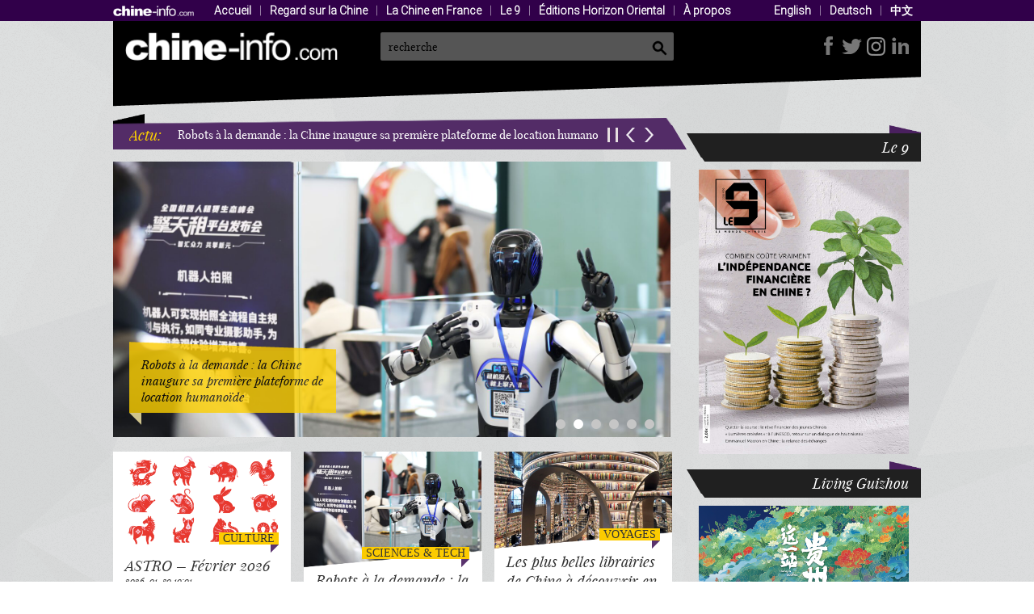

--- FILE ---
content_type: text/html
request_url: http://www.chine-info.com/
body_size: 3670
content:
<!DOCTYPE html>
<html lang="en">
<link>
<title>www.chine-info.com</title>
<meta http-equiv="Content-Type" content="text/html; charset=UTF-8" />
<meta name="viewport" content="width=device-width, initial-scale=1, minimum-scale=1, maximum-scale=1" />
<meta http-equiv="X-UA-Compatible" content="ie=edge" />
<meta name="keywords" content="法文" />
<meta name="description" content="法文" />
<link href="/french/web/css/global.css" rel="stylesheet" />
<!--滚动新闻-->
<link href="/french/web/css/ticker-style.css" rel="stylesheet" type="text/css" />
<!-- jquery -->
<script src="/french/web/js/jquery.min.js" type="text/javascript"></script>
<!--轮播-->
<script src="/french/web/js/jquery.flexslider-min.js" type="text/javascript"></script>

<!--滚动新闻js-->
<script src="/french/web/js/jquery.ticker.js" type="text/javascript"></script>
<script src="/french/web/js/common.js" type="text/javascript"></script>
<script src="/french/web/js/time.js" type="text/javascript"></script>
<script src="/french/web/js/advert_index.js" type="text/javascript"></script>

<!-- 页面其他动态控件 -->
<script src="/french/web/js/masonry.pkgd.min.js" type="text/javascript"></script>
<script src="/french/web/js/imagesloaded.js" type="text/javascript"></script>
<script src="/french/web/js/classie.js" type="text/javascript"></script>
<script src="/french/web/js/AnimOnScroll.js" type="text/javascript"></script>
<script src="/french/web/js/moment.min.js"></script>
<script src="/french/web/js/moment-timezone-with-data-1970-2030.min.js"></script>


<link href="/french/web/css/index.css" rel="stylesheet" type="text/css" />
<link href="/french/web/css/common.css" rel="stylesheet" />
<link href="/french/web/css/component.css" rel="stylesheet" />
<style>
    .swiper-container img {
        width: 100%;
    }
</style>

</head>

<body>

    <div class="top_fixed">
        <div id="headmenu"></div>

    </div>

    <div class="top_info">
        <div class="bk">
            <!-- logo -->
            <div class="t_logo">
                <a href="http://www.chine-info.com">home</a>
            </div>
            <!-- 搜索和分享 -->
            <div class="t_so_share">
                <!-- 栏目开关按钮 小于768显示 -->
                <div id="headwap">

                </div>

                <!-- 搜索 -->
                <div class="t_so">
                    <div class="sokuang">
                        <input id="search" type="text" class="so_input" value="recherche"
                            onfocus="if(this.value=='recherche')this.value=''"
                            onblur="if(this.value=='')this.value='recherche'">
                        <input id="searchsub" type="submit" class="sub_btn">
                    </div>
                </div>


                <!-- 分享 -->
                <!--            <div id="share"></div>-->
                <div class="t_share">
                    <a href="https://www.facebook.com/chineinfo/" class="fac">facebook</a>
                    <a href="https://twitter.com/Chineinfocom?lang=fr" class="twi">twitter</a>
                    <a href="https://www.instagram.com/chineinfophotos/" class="ins">Instagram</a>
                    <a href="https://www.linkedin.com/showcase/19023929/admin/" class="lin">LinkedIn</a>
                </div>
                <!-- 搜索开关按钮 小于768显示 -->
                <div class="so_btn">搜索开关</div>
            </div>
        </div>
    </div>

    <div class="main">
        <!--////左侧栏目框架html 开始////-->
        <div class="main_left">

            <div class="lan_nav gdnews">
                <!--滚动新闻-->
                <div id="gundongnews">

                </div>

            </div>

            <div id="lunbo">

            </div>


            <ul class="grid effect-1" id="grid">


            </ul>
            <!-- ////瀑布流html 结束//// -->

        </div>
        <!--////左侧栏目框架html 结束////-->
        <!-- ////右侧栏目框架html 开始////-->
        <div class="main_right">
            <!--水立方-->
            <div id="topgudin">
                <!-- <div id="div_adv_986274448082468864"></div>-->
                <div id="div_adv_1203741382389268480">

                </div>
            </div>
            <!-- 右侧栏目框架 Ad-->
            <!--Le9-->
            <div id="chanalnews9"></div>
            <div id="LivingGuizhou">
                <div class="c_lan right_ad adaptive_left">
                    <h2 class="c_lan_title"><a href="/LivingGuizhou/">Living Guizhou</a></h2>
                    <div class="c_lan_con topcon">
                        <a href="/LivingGuizhou/">
                            <img src="//www.oushinet.com/resource/fwzt/images/banner.png" alt="">
                        </a>
                    </div>
                </div>
            </div>
            <!--        Horizon Oriental-->
            <div id="chanalnewsHO"></div>

            <!--中国 Courriers de Chine-->
            <div id="chanalnewssd"></div>

            <!--Cette-->
            <!-- <div id="chanalnewsCette"></div> -->
            <!--        Playlist-->
            <div id="chanalnewsPlaylist"></div>

            <!--Top5-->
            <div id="chanalnews5"></div>
            <!-- 排行-->
            <div id="chanalnews"></div>
            <div id="chanalnewsASTRO"></div>

        </div><!-- 右侧 end -->
        <!-- ////右侧栏目框架html 结束////-->
    </div>

    <div id="foot">

    </div>

    <script>
        // 顶部搜索开关
        $(function () {
            $(".so_btn").click(function () {
                $(".t_so").toggle();
            })
        })
    </script>
    <!--加载区块-->
    <script>
        $(function () {
            // $('#js-news').ticker();
            // $('#foot').load('./web/template/foot.html');
            $('#foot').load(baseurl + '/french/web/foot.html');

            // $('#share').load('./web/template/share.html');
            // $('#share').load(baseurl + '/french/web/share.html');

            // $('#gudingnews').load('./web/template/rightGudingnew.html');
            // $('#topguding').load(baseurl +'/french/web/rightConcoursnew.html');
            // $('#gudingnews').load(baseurl + '/french/web/rightGudingnew.html');

            // $('#email').load(baseurl + '/french/web/email.html');

            // $('#headmenu').load('./web/template/head.html');
            $('#headmenu').load(baseurl + '/web/block/777941659668320256.html');
            $('#headwap').load(baseurl + '/web/block/778313942551367680.html');
            // $('#headwap').load('./web/template/headwap.html');

            // 滚动新闻
            // $('#gundongnews').load('./web/template/index/gundongnews.html');
            $('#gundongnews').load(baseurl + '/web/block/778183819776888832.html');

            // $('#chanalnews').load('./web/template/index/rightchanalnews.html');
            //$('#chanalnews').load(baseurl + '/web/block/778203857393160192.html');
            $('#chanalnews').load(baseurl + '/web/block/808345141160054784.html');
            // $('#chanalnewssd').load('./web/template/index/rightchanalnews.html');
            $('#chanalnewssd').load(baseurl + '/web/block/778204930606501888.html');

            // $('#chanalnews9').load('./web/template/index/chanalnews9.html');
            $('#chanalnews9').load(baseurl + '/web/block/778560826046025728.html');

            // $('#chanalnews5').load('./web/template/index/chanalnews5.html');
            $('#chanalnews5').load(baseurl + '/web/block/778561129000603648.html');

            //2022-8-18 修改首页 重排右侧的栏目
            $('#chanalnewsHO').load(baseurl + '/web/block/1009785925003251712.html');
            $('#chanalnewsPlaylist').load(baseurl + '/web/block/1009819798172995584.html');
            $('#chanalnewsCette').load(baseurl + '/web/block/1009787470029656064.html');
            $('#chanalnewsASTRO').load(baseurl + '/web/block/1014474182030921728.html');

            // $('#lunbo').load('./web/template/index/lunbo.html');
            $('#lunbo').load(baseurl + '/web/block/778192659591335936.html');

        }
        )

    </script>

    <!-- 瀑布流 -->
    <script>

        //每页展示多少条数据
        var channelPageSize = 9;

        var pageIndex = 1; // 页索引

        // var channelId = '';

        var flag = true;
        var totalPage = 1;

        //js入口
        //js入口
        $(document).ready(function () {

            // var channelId = '780818948596965376';
            var channelId = '';
            var channelIds = "780819509820006400,780824790188695552";
            var basecmscotd = "//cms.offshoremedia.net/front/list/getLatestContents";


            BindData();
            $(window).scroll(function () {
                // 当滚动到最底部以上100像素时， 加载新内容
                if ($(document).height() - $(window).scrollTop() - $(window).height() < 50) {
                    console.log(flag)
                    if (flag) {
                        flag = false;
                        if (pageIndex < totalPage) {
                            pageIndex++;
                            $.getJSON(basecmscotd + "?pageNum=" + pageIndex + '&pageSize=' + channelPageSize + '&siteId=' + siteId + '&channelId=' + channelIds, function (data) {
                                list = data.info.list;
                                var html = "";
                                for (var i in list) {
                                    var zdate = timestampToTime(list[i].contentPublishTime)
                                    html += "<li class=\"grid_a\">";
                                    html += "<div class=\"imgholder main_img\">";
                                    if (list[i].contentTitleImg != "" && list[i].contentTitleImg != null) {
                                        html += "<img src=\"" + list[i].contentTitleImg + "\" />";
                                        html += "<a href=\"" + list[i].contentStaticPage + "\"><div class=\"show\"><span class=\"imgArea\">Detail...</span></div></a>";
                                    } else {
                                        html += "<img src=\"/french/web/images/default.png\" >";
                                        html += "<a href=\"" + list[i].contentStaticPage + "\"><div class=\"show\"><span class=\"imgArea\">Detail...</span></div></a>";
                                    }
                                    html += "</div>";
                                    html += "<div class=\"img_content1\"><span><a href=\"" + list[i].contentChannelIndexPath + "\">" + list[i].contentChannelName + "</a></span></div>";
                                    html += "<div class=\"img_content\">";
                                    html += "<strong><a href=\"" + list[i].contentStaticPage + "\">" + list[i].contentTitle + "</a></strong>";
                                    html += "<span>" + zdate + "<a href=\"" + list[i].contentStaticPage + "\" class=\"pl\">" + list[i].commonNum + "</a></span>";
                                    html += "<p>" + list[i].contentAbstract + "</p>";
                                    html += "<div class=\"pblbtn_w text_btn\"><a href=\"" + list[i].contentStaticPage + "\">DETAIL</a></div>";
                                    html += "<div class=\"hcl\"></div>";
                                    html += "</div>";
                                    html += "</li>";
                                }
                                datas = $(html);
                                $("#grid").append(datas);
                                $("#grid").imagesLoaded(function () {
                                    //$("#grid").append($dats).masonry('appended',$dats,true);
                                    flag = true;
                                    $(".main_img").hover(function () {
                                        var imga_h = $(this).children("img").height();
                                        $(this).children("a").children(".show").css("height", imga_h);
                                    })
                                    $("#grid").masonry("appended", datas, true);
                                });
                            });
                            if (pageIndex == totalPage) {
                                //$(".loading1").html("");
                            }
                        }
                    }
                }
            });

            function BindData() {
                $.getJSON(basecmscotd + "?pageNum=" + pageIndex + '&pageSize=' + channelPageSize + '&siteId=' + siteId + '&channelId=' + channelIds, function (data) {
                    // alert(data)
                    console.log(data)
                    list = data.info.list;
                    html = "";
                    for (var i in list) {
                        var zdate = timestampToTime(list[i].contentPublishTime)
                        html += "<li class=\"grid_a\">";
                        html += "<div class=\"imgholder main_img\">";
                        if (list[i].contentTitleImg != "" && list[i].contentTitleImg != null) {
                            html += "<img src=\"" + list[i].contentTitleImg + "\" />";
                            html += "<a href=\"" + list[i].contentStaticPage + "\"><div class=\"show\"><span class=\"imgArea\">Detail...</span></div></a>";
                        } else {
                            html += "<img src=\"/french/web/images/default.png\" >";
                            html += "<a href=\"" + list[i].contentStaticPage + "\"><div class=\"show\"><span class=\"imgArea\">Detail...</span></div></a>";
                        }
                        html += "</div>";
                        html += "<div class=\"img_content1\"><span><a href=\"" + list[i].contentChannelIndexPath + "\">" + list[i].contentChannelName + "</a></span></div>";
                        html += "<div class=\"img_content\">";
                        html += "<strong><a href=\"" + list[i].contentStaticPage + "\">" + list[i].contentTitle + "</a></strong>";
                        html += "<span>" + zdate + "<a href=\"" + list[i].contentStaticPage + "\" class=\"pl\">" + list[i].commonNum + "</a></span>";
                        html += "<p>" + list[i].contentAbstract + "</p>";
                        html += "<div class=\"pblbtn_w text_btn\"><a href=\"" + list[i].contentStaticPage + "\">DETAIL</a></div>";
                        html += "<div class=\"hcl\"></div>";
                        html += "</div>";
                        html += "</li>";
                    }
                    if (flag) {
                        flag = false;
                        datas = $(html);
                        $("#grid").append(datas);
                        $("#grid").imagesLoaded(function () {
                            flag = true;
                            $(".main_img").hover(function () {
                                var imga_h = $(this).children("img").height();
                                $(this).children("a").children(".show").css("height", imga_h);
                            })
                            $("#grid").masonry({
                                singleMode: true,
                                animate: true,
                                itemSelector: '.grid_a'
                            });
                        });
                    }
                    totalPage = data.info.pages;
                    if (totalPage == 1) {
                        //$(".loading1").html("");
                    }
                });
            }
        });

    </script>

</body>

</html>

--- FILE ---
content_type: text/html
request_url: http://www.oushinet.com/french/web/foot.html
body_size: 956
content:
<div class="footer">
    <div class="bk">
        <div class="footer_link">
            <a href="/french/web/contact.html">Nous contacter</a>
            <span>|</span>
            <a href="/french/web/mentions.html">Mentions légales</a>
            <!-- <span>|</span>
            <a href="/french/web/partenaires.html">Partenaires</a> -->
        </div>
        <div class="footer_copyright">
            <span>Copyright © 2008 Nouvelles d'Europe. All Rights Reserved.</span><br/>
            <span>
				<a style="color: #707070" href="https://beian.miit.gov.cn/">京ICP备09082304号-12</a>
				<img src="/french/web/images/police.png"
                     style="height:19px;margin: -1px 0px 0px 0px;vertical-align:top;">
                <a style="color: #707070" href="http://www.beian.gov.cn/portal/registerSystemInfo?recordcode=11010202007731">京公网安备 11010202007731号</a>
			 </span>
        </div>
    </div>
</div>


--- FILE ---
content_type: text/html
request_url: http://www.oushinet.com/web/block/777941659668320256.html
body_size: 647
content:
<div class="top_menu">
    <div class="t_logo"><a href="http://www.chine-info.com">home</a></div>
    <div class="menu">
        <a href="http://www.chine-info.com" target="_self">
            Accueil
        </a>
        <span>|</span>
        
            
                
                    <a href="http://www.chine-info.com/RegardsurlaChine/index.html" target="_blank">Regard sur la Chine</a>
                    <span>|</span>
                
                    <a href="http://www.chine-info.com/LaChineenFrance/index.html" target="_blank">La Chine en France</a>
                    <span>|</span>
                
                    <a href="http://www.chine-info.com/Le9/index.html" target="_blank">Le 9</a>
                    <span>|</span>
                
                    <a href="http://www.chine-info.com/ÉditionsHO/index.html" target="_blank">Éditions Horizon Oriental</a>
                    <span>|</span>
                
            
        
        <a href="/french/web/about.html" target="_self">
            À propos
        </a>
        <!--        <a href="#">Accueil</a><span>|</span>-->
        <!--        <a href="#">Accueil</a><span>|</span>-->
        <!--        <a href="#">Accueil</a><span>|</span>-->
        <!--        <a href="#">Accueil</a><span>|</span>-->
        <!--        <a href="#">Accueil</a>-->
    </div>
    <div class="language">
        <a href="https://www.chinaminutes.com/" target="_blank">English</a><span>|</span>
        <!--        跳转到德文网-->
        <a href="http://de.china-info24.com" target="_blank">Deutsch</a><span>|</span>
        <a href="http://www.oushinet.com" target="_blank">中文</a>
    </div>
</div>

<!-- Global site tag (gtag.js) - Google Analytics -->
<script async src="https://www.googletagmanager.com/gtag/js?id=G-HEX1XN95QE"></script>
<script>
    window.dataLayer = window.dataLayer || [];
    function gtag(){dataLayer.push(arguments);}
    gtag('js', new Date());

    gtag('config', 'G-HEX1XN95QE');
</script>


--- FILE ---
content_type: text/html
request_url: http://www.oushinet.com/web/block/778313942551367680.html
body_size: 789
content:
<div class="menu_btn"></div>
<!-- 手机版 栏目列表 小于768点击按钮显示 -->
<div class="language_menu">
    <!-- 手机版 语言选择 -->
    <div class="language">
        <a href="https://www.chinaminutes.com/" target="_blank">English</a>
        <!--德文网-->
        <a href="http://de.china-info24.com" target="_blank">Deutsch</a>
        <a href="http://www.oushinet.com " target="_blank">中文</a>
    </div>
    <!-- 手机版 栏目菜单 -->
    <div class="menu">
        <a href="http://www.chine-info.com" target="_self">
            Accueil
        </a>
        
            
                
                    <a href="http://www.chine-info.com/RegardsurlaChine/index.html">Regard sur la Chine</a>
                
                    <a href="http://www.chine-info.com/LaChineenFrance/index.html">La Chine en France</a>
                
                    <a href="http://www.chine-info.com/CourriersdeChine/index.html">Courriers de Chine</a>
                
                    <a href="http://www.chine-info.com/Le9/index.html">Le 9</a>
                
                    <a href="http://www.chine-info.com/ÉditionsHO/index.html">Éditions Horizon Oriental</a>
                
            
        
        <a href="/french/web/about.html" target="_blank">
            À propos
        </a>
        <!--        <a href="#">Accueil</a>-->
        <!--        <a href="#">Accueil</a>-->
        <!--        <a href="#">Accueil</a>-->
        <!--        <a href="#">Accueil</a>-->
        <!--        <a href="#">Accueil</a>-->
    </div>
</div>
<script>
    // 顶部栏目开关
    $(function () {
        $(".menu_btn").click(function () {
            $(".language_menu").toggle();
        })
    })
</script>
<!-- Global site tag (gtag.js) - Google Analytics -->
<script async src="https://www.googletagmanager.com/gtag/js?id=G-HEX1XN95QE"></script>
<script>
    window.dataLayer = window.dataLayer || [];
    function gtag(){dataLayer.push(arguments);}
    gtag('js', new Date());

    gtag('config', 'G-HEX1XN95QE');
</script>


--- FILE ---
content_type: text/html
request_url: http://www.oushinet.com/web/block/778183819776888832.html
body_size: 729
content:
<div class="js_news_w">
    <ul id="js-news" class="js-hidden">
        <li>
            <a href="http://www.chine-info.com/static/content/french/RegardsurlaChine/Culture/2026-01-30/1466855911754326016.html"   target="_blank">ASTRO – Février 2026</a>
        </li>
        <li>
            <a href="http://www.chine-info.com/static/content/french/RegardsurlaChine/Sciences&amp;tech/2026-01-30/1466855426058117120.html"   target="_blank">Robots à la demande : la Chine inaugure sa première plateforme de location humanoïde</a>
        </li>
        <li>
            <a href="http://www.chine-info.com/static/content/french/RegardsurlaChine/Voyages/2026-01-30/1466854710086230016.html"   target="_blank">Les plus belles librairies de Chine à découvrir en 2026</a>
        </li>
<!--        <li><a href="#" target="_blank">La personne la plus riche de Chine n’est plus Jack Ma </a></li>-->
<!--        <li><a href="#" target="_blank">La chaîne du froid accusée de propager la Covid-19 </a></li>-->
<!--        <li><a href="#" target="_blank">L’Intelligence Artificielle en aide pour différencier la Covid-19 de-->
<!--            la grippe saisonnière </a></li>-->
<!--        <li><a href="#" target="_blank">La Chinese Tech : l’ambition du streaming de Tencent, la ligne dure-->
<!--            d’Italie contre Huawei et la plus grosse IPO d’Ant Group</a></li>-->
<!--        <li><a href="#" target="_blank">L’avenir du parti et de la Chine se jouent au 5e Plénum </a></li>-->
<!--        <li><a href="#" target="_blank">ASTRO - Novembre 2020</a></li>-->
    </ul>
</div>
<script>
    $(function () {
        $('#js-news').ticker();
    });
</script>


--- FILE ---
content_type: text/html
request_url: http://www.oushinet.com/web/block/808345141160054784.html
body_size: 916
content:
<div class="c_lan right_newslist adaptive_right">
    <!-- 排行榜 无跳转  2021-1-8需求变更为栏目页块-->
    <h2 class="c_lan_title"><a>Les plus lus</a></h2>
    <!-- 栏目内容 -->
    <div class="c_lan_con">
        <ul>
            <!-- 一个新闻 开始-->
            <li>
                <div class="news-imgs">
                    <span><a class="slh_1" href="http://www.chine-info.com/RegardsurlaChine/Culture/index.html" target="_blank">Culture</a></span>
                    <img src="http://www.chine-info.com/image/2026-01-30/1466855901524423096.png" alt="">
                </div>
                <div class="news-title">
                    <a class="slh_3" href="http://www.chine-info.com/static/content/french/RegardsurlaChine/Culture/2026-01-30/1466855911754326016.html" target="_blank">ASTRO – Février 2026</a>
                </div>
            </li>
            <li>
                <div class="news-imgs">
                    <span><a class="slh_1" href="http://www.chine-info.com/RegardsurlaChine/Sciences&amp;tech/index.html" target="_blank">Sciences &amp; tech</a></span>
                    <img src="http://www.chine-info.com/image/2026-01-30/1466855285595080319.jpg" alt="">
                </div>
                <div class="news-title">
                    <a class="slh_3" href="http://www.chine-info.com/static/content/french/RegardsurlaChine/Sciences&amp;tech/2026-01-30/1466855426058117120.html" target="_blank">Robots à la demande : la Chine inaugure sa première plateforme de location humanoïde</a>
                </div>
            </li>
            <li>
                <div class="news-imgs">
                    <span><a class="slh_1" href="http://www.chine-info.com/RegardsurlaChine/Voyages/index.html" target="_blank">Voyages</a></span>
                    <img src="http://www.chine-info.com/image/2026-01-30/1466853425911982123.jpg" alt="">
                </div>
                <div class="news-title">
                    <a class="slh_3" href="http://www.chine-info.com/static/content/french/RegardsurlaChine/Voyages/2026-01-30/1466854710086230016.html" target="_blank">Les plus belles librairies de Chine à découvrir en 2026</a>
                </div>
            </li>
            <li>
                <div class="news-imgs">
                    <span><a class="slh_1" href="http://www.chine-info.com/RegardsurlaChine/Sciences&amp;tech/index.html" target="_blank">Sciences &amp; tech</a></span>
                    <img src="http://www.chine-info.com/image/2026-01-29/1466539172113970231.png" alt="">
                </div>
                <div class="news-title">
                    <a class="slh_3" href="http://www.chine-info.com/static/content/french/RegardsurlaChine/Sciences&amp;tech/2026-01-29/1466539191202242560.html" target="_blank">Qwen3-Max-Thinking, le nouveau modèle d’IA d&#39;Alibaba qui défie GPT-5.2</a>
                </div>
            </li>
            <li>
                <div class="news-imgs">
                    <span><a class="slh_1" href="http://www.chine-info.com/RegardsurlaChine/Société/index.html" target="_blank">Société</a></span>
                    <img src="http://www.chine-info.com/image/2026-01-29/1466474894245790182.jpg" alt="">
                </div>
                <div class="news-title">
                    <a class="slh_3" href="http://www.chine-info.com/static/content/french/RegardsurlaChine/Société/2026-01-29/1466474900650483712.html" target="_blank">Les chiffres de la criminalité poursuivent leur baisse en Chine</a>
                </div>
            </li>

        </ul>
    </div>
</div>


--- FILE ---
content_type: text/html
request_url: http://www.oushinet.com/web/block/778204930606501888.html
body_size: 903
content:
<div class="c_lan right_newslist adaptive_right">
    <!-- 栏目名称 -->
<!--    <h2 class="c_lan_title"><a href="http://epms.oushinet.com/web/Courriers de Chine/index.html" >Courriers de Chine</a></h2>-->
    <h2 class="c_lan_title"><a href="http://www.chine-info.com/Courriers de Chine/index.html" >Courriers de Chine</a></h2>
<!--    <h2 class="c_lan_title"><a th:href="${channelIndexPath}"  th:text="${channelName}"></a></h2>-->
    <!-- 栏目内容 -->
    <div class="c_lan_con">
        <ul>
            <!-- 一个新闻 开始-->
            <li>
                <div class="news-imgs">
                    <span><a class="slh_1" href="http://www.chine-info.com/CourriersdeChine/Actualité/index.html" target="_blank">Actualité</a></span>
                    <img src="https://www.oushinet.com/image/2026-01-30/thumb/1466770801234677760.jpg" alt="">
                </div>
                <div class="news-title">
                    <a class="slh_3" href="http://www.chine-info.com/static/content/french/CourriersdeChine/Actualité/2026-01-30/1466770800660062434.html" target="_blank">ONU : la Chine met en garde contre tout aventurisme militaire contre l&#39;Iran</a>
                </div>
            </li>
            <li>
                <div class="news-imgs">
                    <span><a class="slh_1" href="http://www.chine-info.com/CourriersdeChine/Actualité/index.html" target="_blank">Actualité</a></span>
                    <img src="https://www.oushinet.com/image/2026-01-30/thumb/1466770704925069312.jpg" alt="">
                </div>
                <div class="news-title">
                    <a class="slh_3" href="http://www.chine-info.com/static/content/french/CourriersdeChine/Actualité/2026-01-30/1466770704384012568.html" target="_blank">L&#39;envoyé chinois appelle à un cessez-le-feu durable à Gaza</a>
                </div>
            </li>
            <li>
                <div class="news-imgs">
                    <span><a class="slh_1" href="http://www.chine-info.com/CourriersdeChine/Actualité/index.html" target="_blank">Actualité</a></span>
                    <img src="https://www.oushinet.com/image/2026-01-30/thumb/1466770554374721536.jpg" alt="">
                </div>
                <div class="news-title">
                    <a class="slh_3" href="http://www.chine-info.com/static/content/french/CourriersdeChine/Actualité/2026-01-30/1466770553758164133.html" target="_blank">Premier ministre chinois : la Chine et le Royaume-Uni doivent mieux tirer parti de leurs avantages complémentaires</a>
                </div>
            </li>
            <li>
                <div class="news-imgs">
                    <span><a class="slh_1" href="http://www.chine-info.com/CourriersdeChine/Actualité/index.html" target="_blank">Actualité</a></span>
                    <img src="https://www.oushinet.com/image/2026-01-30/thumb/1466770381334515713.jpg" alt="">
                </div>
                <div class="news-title">
                    <a class="slh_3" href="http://www.chine-info.com/static/content/french/CourriersdeChine/Actualité/2026-01-30/1466770380730540110.html" target="_blank">La Chine met en garde contre la résurgence du militarisme japonais</a>
                </div>
            </li>
            <li>
                <div class="news-imgs">
                    <span><a class="slh_1" href="http://www.chine-info.com/CourriersdeChine/Actualité/index.html" target="_blank">Actualité</a></span>
                    <img src="https://www.oushinet.com/image/2026-01-30/thumb/1466770263201943552.jpg" alt="">
                </div>
                <div class="news-title">
                    <a class="slh_3" href="http://www.chine-info.com/static/content/french/CourriersdeChine/Actualité/2026-01-30/1466770262572806022.html" target="_blank">La Chine exhorte les Etats-Unis à adopter une perception objective et rationnelle à son égard</a>
                </div>
            </li>

        </ul>
    </div>
</div>


--- FILE ---
content_type: text/html
request_url: http://www.oushinet.com/web/block/778560826046025728.html
body_size: 474
content:
<div class="c_lan right_ad adaptive_left">
    <!-- 栏目名称 -->
    <h2 class="c_lan_title"><a href="http://www.chine-info.com/Le9/index.html">Le 9</a></h2>
    <!-- 栏目内容 -->
    <div class="c_lan_con">
        <a href="https://paper.chine-info.com/?jid=768109865208905728&amp;iid=1460217229098385408&amp;ino=2026-01-09">
            <img src="http://www.chine-info.com/image/2026-01-12/1460218718848057346.jpg" alt="">
        </a>
    </div>
</div>


--- FILE ---
content_type: text/html
request_url: http://www.oushinet.com/web/block/778561129000603648.html
body_size: 702
content:
<div class="c_lan right_ad adaptive_left">
    <!-- 栏目名称 -->
<!--    <h2 class="c_lan_title"><a href="http://zhuanti.oushinet.com/box-office/"  th:text="${channelName}"></a></h2>-->
    <h2 class="c_lan_title topxin"><a>Box-office Chine</a></h2>
    <!-- 栏目内容 -->
    <div class="c_lan_con topcon">
        <a href="http://www.chine-info.com/static/content/french/Top5/2026-01-07/1458572185043755009.html">
            <img src="http://www.chine-info.com/image/2026-01-06/1458233348828458959.jpg" alt="">
        </a>
    </div>
</div>
<script>
    $(function () {
        var url = $('.topcon a').attr('href')
        $('.topxin a').attr('href', url)
    })
</script>


--- FILE ---
content_type: text/html
request_url: http://www.oushinet.com/web/block/1009785925003251712.html
body_size: 453
content:
<div class="c_lan right_ad adaptive_left">
    <!-- 栏目名称 -->
    <h2 class="c_lan_title"><a href="http://www.chine-info.com/ÉditionsHO/index.html">Éditions Horizon Oriental</a></h2>
    <!-- 栏目内容 -->
    <div class="c_lan_con" >
        <a href="http://www.chine-info.com/ÉditionsHO/index.html">
            <img src="https://www.oushinet.com/image/2025-03-28/1355315802165510215.jpg" alt="">
        </a>
    </div>
</div>


--- FILE ---
content_type: text/html
request_url: http://www.oushinet.com/web/block/1009819798172995584.html
body_size: 709
content:
<div class="c_lan right_newslist adaptive_right">
    <!-- 栏目名称 -->
<!--    <h2 class="c_lan_title"><a href="http://epms.oushinet.com/web/Courriers de Chine/index.html" >Courriers de Chine</a></h2>-->
    <h2 class="c_lan_title"><a href="http://www.chine-info.com/LaChineenFrance/Musique/index.html">Playlist</a></h2>
<!--    <h2 class="c_lan_title"><a th:href="${channelIndexPath}"  th:text="${channelName}"></a></h2>-->
    <!-- 栏目内容 -->
    <div class="c_lan_con">
        <ul>
            <!-- 一个新闻 开始-->
            <li>
                <div class="news-imgs">
                    <span><a class="slh_1" href="http://www.chine-info.com/LaChineenFrance/Musique/index.html" target="_blank">Musique</a></span>
                    <img src="http://www.chine-info.com/image/2026-01-13/1460758412408947677.jpg" alt="">
                </div>
                <div class="news-title">
                    <a class="slh_3" href="http://www.chine-info.com/static/content/french/LaChineenFrance/Musique/2026-01-13/1460758420281647104.html" target="_blank">Playlist Janvier 2026</a>
                </div>
            </li>
            <li>
                <div class="news-imgs">
                    <span><a class="slh_1" href="http://www.chine-info.com/LaChineenFrance/Musique/index.html" target="_blank">Musique</a></span>
                    <img src="http://www.chine-info.com/image/2025-12-11/1448823695963089497.jpg" alt="">
                </div>
                <div class="news-title">
                    <a class="slh_3" href="http://www.chine-info.com/static/content/french/LaChineenFrance/Musique/2025-12-12/1448823703965818880.html" target="_blank">Playlist Décembre 2025 *Spécial David Tao*</a>
                </div>
            </li>
            <li>
                <div class="news-imgs">
                    <span><a class="slh_1" href="http://www.chine-info.com/LaChineenFrance/Musique/index.html" target="_blank">Musique</a></span>
                    <img src="http://www.chine-info.com/image/2025-12-04/1446274834195309858.jpg" alt="">
                </div>
                <div class="news-title">
                    <a class="slh_3" href="http://www.chine-info.com/static/content/french/LaChineenFrance/Musique/2025-12-05/1446274839287193600.html" target="_blank">David Tao en concert à Paris : le maître du R&amp;B chinois débarque au Zénith en 2026</a>
                </div>
            </li>

        </ul>
    </div>
</div>


--- FILE ---
content_type: text/html
request_url: http://www.oushinet.com/web/block/1014474182030921728.html
body_size: 453
content:
<div class="c_lan right_ad adaptive_left">
    <!-- 栏目名称 -->
    <h2 class="c_lan_title topxin"><a>ASTRO</a></h2>
    <!-- 栏目内容 -->
    <div class="c_lan_con topcon">
        <a href="https://www.chine-info.com/static/content/french/RegardsurlaChine/Culture/2026-01-30/1466855911754326016.html">
            <img src="https://www.oushinet.com/image/2025-01-10/1327401917232218804.png" alt=""/>
        </a>
    </div>
</div>



--- FILE ---
content_type: text/html
request_url: http://www.oushinet.com/web/block/778192659591335936.html
body_size: 1120
content:
<div class="block_home_slider" id="show">
    <div id="home_slider" class="flexslider">
        <ul class="slides">
            <!-- 一张图开始 ces-->
            <li>
                <div class="slide">
                    <a href="http://www.chine-info.com/static/content/french/RegardsurlaChine/Culture/2026-01-30/1466855911754326016.html"  target="_blank">
                        <img src="http://www.chine-info.com/image/2026-01-30/1466855901524423096.png" />
                    </a>
                    <div class="caption">
                        <p class="title">ASTRO – Février 2026</p>
                    </div>
                </div>
            </li>
            <li>
                <div class="slide">
                    <a href="http://www.chine-info.com/static/content/french/RegardsurlaChine/Sciences&amp;tech/2026-01-30/1466855426058117120.html"  target="_blank">
                        <img src="http://www.chine-info.com/image/2026-01-30/1466855285595080319.jpg" />
                    </a>
                    <div class="caption">
                        <p class="title">Robots à la demande : la Chine inaugure sa première plateforme de location humanoïde</p>
                    </div>
                </div>
            </li>
            <li>
                <div class="slide">
                    <a href="http://www.chine-info.com/static/content/french/RegardsurlaChine/Voyages/2026-01-30/1466854710086230016.html"  target="_blank">
                        <img src="http://www.chine-info.com/image/2026-01-30/1466853425911982123.jpg" />
                    </a>
                    <div class="caption">
                        <p class="title">Les plus belles librairies de Chine à découvrir en 2026</p>
                    </div>
                </div>
            </li>
            <li>
                <div class="slide">
                    <a href="http://www.chine-info.com/static/content/french/CourriersdeChine/Actualité/2026-01-30/1466767609096710605.html"  target="_blank">
                        <img src="https://www.oushinet.com/image/2026-01-30/thumb/1466767609671323648.jpeg" />
                    </a>
                    <div class="caption">
                        <p class="title">La Chine et le Royaume-Uni s&#39;accordent pour développer un partenariat stratégique global, stable et de long terme lors de la rencontre entre Xi Jinping et Keir Starmer</p>
                    </div>
                </div>
            </li>
            <li>
                <div class="slide">
                    <a href="http://www.chine-info.com/static/content/french/CourriersdeChine/Actualité/2026-01-30/1466770122604683655.html"  target="_blank">
                        <img src="https://www.oushinet.com/image/2026-01-30/thumb/1466770124802494464.jpg" />
                    </a>
                    <div class="caption">
                        <p class="title">Panorama : culture de légumes dans le district de Shenxian au Shandong</p>
                    </div>
                </div>
            </li>
            <li>
                <div class="slide">
                    <a href="http://www.chine-info.com/static/content/french/RegardsurlaChine/Histoire/2026-01-29/1466475717512159232.html"  target="_blank">
                        <img src="http://www.chine-info.com/image/2026-01-29/1466475569994297211.jpg" />
                    </a>
                    <div class="caption">
                        <p class="title">Deux épaves Ming racontent l’histoire oubliée du commerce maritime chinois</p>
                    </div>
                </div>
            </li>

        </ul>
    </div>
</div>
<script>
    // 轮播
    $(function () {
        $('#home_slider').flexslider({
            animation: 'fade',
            controlNav: true,
            directionNav: true,
            animationLoop: true,
            slideshow: true,
            useCSS: false
        });
        /*按钮*/
        var fcnw = $(".flex-control-paging li").length;
        var navwidth = 22 * fcnw + 5;
        $(".flex-control-paging").css("width", navwidth);
    });
</script>


--- FILE ---
content_type: text/css
request_url: http://www.chine-info.com/french/web/css/global.css
body_size: 1330
content:
@charset "utf-8";
/* CSS Document */
*{margin:0;padding:0; word-wrap:break-word;}
body, th, td, input, select, textarea,button {font-family:playfair_displayregular,playfair_displayitalic,Arial,Verdana,Helvetica,"黑体",sans-serif;color:#333}
body{background:url("../images/background_2X.png"); }
h1, h2, h3, h4, h5, h6 {font-size: 1em; font-weight:normal; font-family:"playfair_displayitalic";}
h1 a:hover, h2 a:hover, h3 a:hover, h4 a:hover{ text-decoration:none}
ul li { list-style: none;}
img{ border:none}
a{ text-decoration:none;color:#333} a:hover{ text-decoration:none}
html {filter:expression(document.execCommand("BackgroundImageCache", false, true));margin:0;padding:0;}




.r_opt{float:right;text-align:right;font-size:12px; font-weight:normal !important}
.time, a.time{font-size:12px;color:#bbb; font-family:Verdana, Geneva, sans-serif }
.bold{ font-weight:bold}

.p-10{padding:10px}.pt-5{ padding-top:5px}
.pl-10{padding-left:10px}.pl-15{padding-left:15px}.pl-45{padding-left:45px}
.pr-10{padding-right:10px}
.pb-4{padding-bottom:4px}
.mb-3{margin-bottom:3px}.
.mb-6{margin-bottom:6px}.mb-10{margin-bottom:10px}.mb-20{margin-bottom:20px}
.mt-3{margin-top:3px}.mt-6{margin-top:6px}.mt-10{margin-top:10px}
.f12, .f12 a{font-size:12px;}
.f13, .f13 a{font-size:13px;}
.f14, .f14 a{font-size:14px; line-height:1.3em}
.f16, .f16 a{font-size:16px;}
.f18, .f18 a{font-size:18px;}
.f20, .f20 a{font-size:20px;}
.f24, .f24 a{font-size:24px; /*font-family:Georgia, "Times New Roman", Times, serif*/}
.gray1{color:#333}/*小标题灰*/
.gray2{color:#666}/*时间灰*/
.gray3{color:#999}/*时间/概要灰*/
.gray4{color:#f6f6f6}/*背景色灰*/
.gray5{color:#eaeaea}/*1px线 灰*/
.blue, .blue a{color:#6988c0 !important}
.lightblue, .lightblue a{color:#5bafe8 !important}
.red, .red a{color:#d4160a}
.green, .green a{color:#118f41}.green a:hover, a.green:hover{color:#d4160a}

.line{height:5px;clear:both; border-bottom:1px solid #eaeaea; margin-bottom:6px}
.line2{height:5px;clear:both; border-bottom:1px dotted #eaeaea; margin-bottom:6px}

.fav{ background:url(../img/fav.png) no-repeat 0px 0px;  padding-left:15px;cursor:pointer;color:#0c57b9}




@font-face {
    font-family: 'playfair_displayregular';
    src: url('../fontface/font/playfairdisplay-regular-webfont.eot');
    src: url('../fontface/font/playfairdisplay-regular-webfont.eot?#iefix') format('embedded-opentype'),
         url('../fontface/font/playfairdisplay-regular-webfont.woff2') format('woff2'),
         url('../fontface/font/playfairdisplay-regular-webfont.woff') format('woff'),
         url('../fontface/font/playfairdisplay-regular-webfont.ttf') format('truetype'),
         url('../fontface/font/playfairdisplay-regular-webfont.svg#playfair_displayregular') format('svg');
    font-weight: normal;
    font-style: normal;

}

@font-face {
    font-family: 'playfair_displayitalic';
    src: url('../fontface/font/playfairdisplay-italic-webfont.eot');
    src: url('../fontface/font/playfairdisplay-italic-webfont.eot?#iefix') format('embedded-opentype'),
         url('../fontface/font/playfairdisplay-italic-webfont.woff2') format('woff2'),
         url('../fontface/font/playfairdisplay-italic-webfont.woff') format('woff'),
         url('../fontface/font/playfairdisplay-italic-webfont.ttf') format('truetype'),
         url('../fontface/font/playfairdisplay-italic-webfont.svg#playfair_displayitalic') format('svg');
    font-weight: normal;
    font-style: normal;

}

@font-face {
    font-family: 'roboto_light';
    src: url('../fontface/font/roboto_light.ttf') format('truetype');
    font-weight: normal;
    font-style: normal;

}

.clear{ clear:both}.clear:after { content: "."; display: block; height: 0; clear: both;visibility: hidden;}


--- FILE ---
content_type: text/css
request_url: http://www.chine-info.com/french/web/css/ticker-style.css
body_size: 903
content:
/* Ticker Styling */
.js_news_w{position:absolute; width:100%; left:0;top: 0;}
.ticker-wrapper.has-js {
	
	padding: 0px 20px;
	/* width: 660px; */
	width:auto;
	height: 32px;
	display: block;
	
	font-size: 0.75em;
}
.ticker {
	width: 580px;
	height: 23px;
	display: block;
	position: relative;
	overflow: hidden;
	
}
.ticker-title {
	line-height: 24px;
	font-size:18px;
	font-family: "playfair_displayitalic";
	color: #fdd000;	
}
.ticker-content {
	margin: 0px;
	padding-top: 5px;
	position: absolute;
	color: #fff;
	overflow: hidden;
	white-space: nowrap;
	line-height: 1.2em;
}
.ticker-content:focus {
	none;
}
.ticker-content a {
	font-size:14px;
	font-family:"playfair_displayregular"; 
	text-decoration: none;	
	color: #fff;
}
.ticker-content a:hover {
	text-decoration: underline;	
	color: #fff;
}
.ticker-swipe {
	padding-top: 9px;
	position: absolute;
	top: 0px;
	background-color: #f8f0db;
	display: block;
	width: 800px;
	height: 23px; 
}
.ticker-swipe span {
	margin-left: 1px;
	background-color: #f8f0db;
	border-bottom: 1px solid #1F527B;
	height: 12px;
	width: 7px;
	display: block;
}
.ticker-controls {
	padding: 3px 0px 0px 0px;
	list-style-type: none;
	float: left;
}
.ticker-controls li {
	padding: 0px;
	margin-left: 5px;
	float: left;
	cursor: pointer;
	height: 20px;
	width: 17px;
	display: block;
}
.ticker-controls li.jnt-play-pause {
	background-image: url('../images/controls.png');
	background-position: 32px 21px;
}
.ticker-controls li.jnt-play-pause.over {
	background-position: 32px 42px;
}
.ticker-controls li.jnt-play-pause.down {
	background-position: 32px 0px;
}
.ticker-controls li.jnt-play-pause.paused {
	background-image: url('../images/controls.png');	
	background-position: 48px 21px;
}
.ticker-controls li.jnt-play-pause.paused.over {
	background-position: 48px 42px;
}
.ticker-controls li.jnt-play-pause.paused.down {
	background-position: 48px 0px;
}
.ticker-controls li.jnt-prev {
	background-image: url('../images/controls.png');
	background-position: 0px 21px;		
}
.ticker-controls li.jnt-prev.over {
	background-position: 0px 42px;		
}
.ticker-controls li.jnt-prev.down {
	background-position: 0px 0px;		
}
.ticker-controls li.jnt-next {
	background-image: url('../images/controls.png');	
	background-position: 16px 21px;	
}
.ticker-controls li.jnt-next.over {
	background-position: 16px 42px;	
}
.ticker-controls li.jnt-next.down {	
	background-position: 16px 0px;	
}
.js-hidden {
	display: none;
}
.no-js-news {
	padding: 10px 0px 0px 45px; 
	color: #F8F0DB;
}
.left .ticker-swipe {
	/*left: 80px;*/
}
.left .ticker-controls, .left .ticker-content, .left .ticker-title, .left .ticker {
    float: left;
}
.left .ticker-controls {
    padding-left: 6px;
}
.right .ticker-swipe {
	/*right: 80px;*/
}
.right .ticker-controls, .right .ticker-content, .right .ticker-title, .right .ticker {
    float: right;
}
.right .ticker-controls {
    padding-right: 6px;
}

--- FILE ---
content_type: text/css
request_url: http://www.chine-info.com/french/web/css/index.css
body_size: 4947
content:
/* ===顶部浮动区域=== */
.top_fixed{
    background-color: #31004A;
    width:100%;
    height:26px;
    position: fixed;
    z-index: 9999;
    top: 0;
}
.top_menu{
    width:1000px;
    margin:0px auto;
    overflow: hidden;
}
.top_menu .t_logo{
    background: url(/french/web/images/logo_big.png) no-repeat center center;
    background-size: contain;
    width:100px;
    margin-top:3px;
    float: left;
    margin-right: 15px;
}
.top_menu .t_logo a{
    display: block;
    text-indent: -9999px;
}
.top_menu .menu{
    overflow: hidden;
    float: left;
}
.top_menu .menu a,
.top_menu .language a{
    float: left;
    font-family: 'roboto_light',Arial;
    font-size: 14px;
    display: block;
    margin:0px 10px;
    color:#fff;
    line-height: 26px;
    font-weight: bold;
}
.top_menu .menu span,
.top_menu .language span{
    color:#fff;
    float:left;
    font-size: 12px;
    height: 26px;
    line-height: 26px;
}
.top_menu .language{
    float: right;
}
@media screen and (max-width: 999px){
    .top_menu{
        width: 690px;
    }
    .top_menu .language{
        display: none;
    }
}
@media screen and (max-width: 767px){
    .top_fixed{
        display: none;
    }
}

/* 头部 */
.top_info {
    width: 1000px;
    margin: 0px auto 70px;
    padding-top: 40px;
    padding-bottom: 10px;
    background-color: #000;
    min-height: 1rem;
    position: relative;
}

.top_info::after {
    content: '';
    display: block;
    clear: both;
}

.top_info::before {
    position: absolute;
    content: '';
    background: url(/french/web/images/top_b.png) no-repeat left center;
    width: 100%;
    height: 60px;
    bottom: -50px;
    z-index: -1;
}

.top_info .bk {
    padding: 0px 15px;
}

/* 头部logo */
.top_info .t_logo {
    width: 30%;
    float: left;
}

.top_info .t_logo a {
    background: url(/french/web/images/logo_big.png) no-repeat left center;
    background-size: contain;
    display: block;
    text-indent: -9999px;
    height: 35px;
    width: 100%;
}

/* 头部搜索 */
.top_info .t_so {
    width: 40%;
    float: left;
}

.top_info .t_so .sokuang {
    background-color: #555555;
    border-radius: 2px;
    overflow: hidden;
    margin-left: 25px;
}

.top_info .sokuang .so_input {
    float: left;
    border: 0;
    background-color: transparent;
    padding: 5px 10px;
    color: #000000;
    height: 25px;
    /*width: max-content;*/
    width: 80%;
}

.top_info .sokuang .sub_btn {
    float: right;
    display: block;
    width: 25px;
    height: 25px;
    margin: 5px;
    border: 0px;
    background: url(/french/web/images/twi_face.png) no-repeat -56px 5px;
    text-indent: -9999px;
    cursor: pointer;
}

/* 头部分享 */
.top_info .t_share {
    float: right;
    margin-top: 5px;
}

.top_info .t_share a {
    text-indent: -9999px;
    background: url(/french/web/images/twi_face.png) no-repeat;
    width: 25px;
    height: 25px;
    display: inline-block;
}

.top_info .t_share a.fac {
    background-position: -29px 0px;
}

.top_info .t_share a.twi {
    background-position: 0px 0px;
}

.top_info .t_share a.ins {
    background-position: -115px 1px;
}

.top_info .t_share a.lin {
    background-position: -146px 0px;
}

.top_info .t_share a.fac:hover {
    background-position: -29px -28px;
}

.top_info .t_share a.twi:hover {
    background-position: 0px -28px;
}

.top_info .t_share a.ins:hover {
    background-position: -115px -27px;
}

.top_info .t_share a.lin:hover {
    background-position: -146px -28px
}

/* 栏目开关按钮 */
.t_so_share .menu_btn {
    display: none;
}

/* 搜索开关按钮 */
.t_so_share .so_btn {
    display: none;
}

/* ===手机版语言和栏目菜单=== */
.language_menu {
    display: none;
    position: absolute;
    z-index: 999;
    margin-top: 44px;
    width: 80%;
    background-color: #FDD000;
}

/* 手机版 语言选择 */
.language_menu .language {
    text-align: right;
    height: 44px;
    padding: 0px 15px;
    background-color: #333333;
}

.language_menu .language a {
    text-align: right;
    color: #fff;
    padding: 0px 5px;
    height: 44px;
    line-height: 44px;
}

/* 手机版 栏目菜单 */
.language_menu .menu {
    padding: 0 15px;
}

.language_menu .menu a {
    width: 100%;
    height: 44px;
    line-height: 44px;
    display: block;
    border-bottom: 1px solid #FEE880;
    color: #333;
    font-size: 16px;
    font-weight: 700;
    font-family: arial;
}

@media screen and (max-width: 999px) {
    .top_info {
        width: 690px;
    }
}

@media screen and (max-width: 767px) {
    .top_info {
        width: 100%;
    }

    .top_info .bk {
        padding: 0;
    }

    .top_info .t_logo {
        width: 100%;
        margin-top: 30px;
    }

    .top_info .t_logo a {
        background-position: center;
    }

    /* 搜索和分享 */
    .t_so_share {
        position: absolute;
        top: 0;
        left: 0;
        right: 0;
        height: 44px;
        background-color: #31004A;
    }

    .t_so_share .t_share {
        float: unset;
        margin: 0px auto;
        padding-top: 10px;
        text-align: center;
    }

    .t_so_share .t_share a {
        margin: 0px 7px;
    }

    /* 栏目开关按钮 */
    .t_so_share .menu_btn {
        position: absolute;
        top: 50%;
        margin-top: -12.5px;
        left: 15px;
        text-indent: -9999px;
        display: inline-block;
        width: 25px;
        height: 25px;
        background: url(/french/web/images/menu_btn.png) no-repeat center center;
        background-size: contain;
    }

    /* 搜索开关按钮 */
    .t_so_share .so_btn {
        position: absolute;
        right: 15px;
        top: 50%;
        margin-top: -12.5px;;
        text-indent: -9999px;
        display: inline-block;
        width: 25px;
        height: 25px;
        background: url(/french/web/images/fdj.png) no-repeat center center;
        background-size: contain;
    }

    .t_so_share .t_so {
        display: none;
        position: absolute;
        width: calc(100% - (55px * 2));
        float: unset;
        left: 50%;
        top: 5px;
        margin-left: calc(((100% - 110px) / 2) * -1);
    }

    .t_so_share .t_so .sokuang {
        margin: 0;
    }

}

/* ===主框架=== */
.main {
    width: 1000px;
    margin: 0 auto 40px;
}

.main::after {
    content: '';
    clear: both;
    display: block;
}

/* 左侧 */
.main_left {
    float: left;
    width: 710px;
}

/* 右侧 */
.main_right {
    float: right;
    width: 290px;
}

.main_left::after,
.main_right::after {
    content: '';
    clear: both;
    display: block;
}

@media screen and (max-width: 999px) {
    /* 内容 */
    .main {
        width: 690px;
        margin: 0 auto 40px;
    }

    /* 左侧 */
    .main_left {
        float: unset;
        width: 100%;
        margin: 0 auto 20px;;
    }

    /* 右侧 */
    .main_right {
        float: unset;
        width: 100%;
        margin: 0 auto;
    }
}

@media screen and (max-width: 767px) {
    /* 内容 */
    .main {
        width: calc(100% - 30px);
        margin: 0 auto 40px;
    }
}

@media screen and (max-width: 480px) {

}

/*<!--内容页-滚动新闻css 开始			-->*/
.lan_nav {
    border-bottom: 30px solid #532C67;
    border-left: 0px solid transparent;
    border-right: 18px solid transparent;
    line-height: 32px;
    height: 0px;
    position: relative;
}

.lan_nav::before {
    width: 100%;
    height: 20px;
    content: '';
    z-index: -1;
    position: absolute;
    left: 0px;
    top: -14px;
    background: url(/french/web/images/sj_nav_top1.png) no-repeat left center;
    background-size: contain;
}

.lan_nav::after {
    content: '';
    background: url(/french/web/images/sj_nav_top.png) no-repeat right top;
    top: -42px;
    position: relative;
    display: block;
    height: 10px;
    background-size: cover;
    clear: both;
}

.lan_nav .current {
    padding: 0px 15px;
}

.lan_nav .current a {
    color: #fff;
    font-family: "playfair_displayitalic";
    margin-right: 15px;
    border-right: 1px solid #fff;
    padding-right: 10px;
}

.lan_nav .current a:hover {
    color: #fccb00;
}

.lan_nav .current .home {
    background: url(/french/web/images/home.png) no-repeat center 6px;
    text-indent: -9999px;
    display: inline-block;
    width: 30px;
    border-right: 0;
    padding-right: 0;
}

/* 滚动新闻 */
.gdnews:after {
    top: -9px;
    overflow: hidden;
}

.js_news_w {
    left: 0;
    right: 0;
    top: 0;
    bottom: 0;

}

@media screen and (max-width: 999px) {
    /* 暂停播放按钮消失 */
    .ticker-controls {
        display: none;
    }
}

@media screen and (max-width: 767px) {
    .js_news_w .ticker {
        height: 42px;
        width: 88%;
    }
}

/* 轮播 */
#show {
    width: 690px;
    margin-top: 15px;
    overflow: hidden;
}

.block_home_slider .slide {
    position: relative;
}

.block_home_slider .caption {
    padding: 13px 16px 12px;
    position: absolute;
    left: 0px;
    right: 0px;
    bottom: 0px; /*background:url(bg_caption.png);*/
    text-align: left;
}

.block_home_slider .caption p.title {
    position: absolute;
    background: #fdd000;
    left: 20px;
    bottom: 30px;
    font-family: "playfair_displayitalic";
    color: #000;
    font-size: 15px;
    width: 226px;
    padding: 7px 15px 10px 15px;
    filter: alpha(opacity=80);
    -moz-opacity: 0.8;
    -khtml-opacity: 0.8;
    opacity: 0.8;
}

.block_home_slider .caption p.title:before {
    content: "";
    background: url("/french/web/images/sj_tishi_top.png") no-repeat center top;
    display: block;
    left: 0px;
    width: 100%;
    height: 15px;
    position: absolute;
    top: -13px;
}

.block_home_slider .caption p.title:after {
    border-top: 15px solid #FDEEA8;
    border-right: 0px solid transparent;
    border-left: 15px solid transparent;
    position: absolute;
    bottom: -15px;
    display: block;
    content: '';
    left: 0px;
}

.block_home_slider .flex-direction-nav a {
    width: 25px;
    height: 25px;
    margin-top: -27px;
    display: block;
    position: absolute;
    top: 50%; /* background-repeat:no-repeat; background-image:url(sprite_arrow_2.png); */
    text-indent: -9000px;
}

.block_home_slider .flex-direction-nav a.flex-prev {
    left: 6px;
    background-position: left top;
}

.block_home_slider .flex-direction-nav a.flex-prev:hover {
    background-position: left bottom;
}

.block_home_slider .flex-direction-nav a.flex-next {
    right: 6px;
    background-position: right top;
}

.block_home_slider .flex-direction-nav a.flex-next:hover {
    background-position: right bottom;
}

.block_home_slider .flex-control-paging {
    padding-top: 15px;
    display: inline-block;
    position: absolute;
    bottom: 10px;
    margin: 0px auto;
    right: 10px;
}

.block_home_slider .flex-control-paging li {
    margin: 0px 5px;
    padding: 0px;
    float: left;
    overflow: hidden;
    list-style-type: none;
    border-radius: 6px;
    -moz-border-radius: 6px;
    -webkit-border-radius: 6px;
    behavior: url(ie-css3.htc);
}

.block_home_slider .flex-control-paging li a {
    width: 12px;
    height: 12px;
    display: block;
    text-indent: -9000px;
    cursor: pointer;
    background: #c6c6c6;
}

.lifestyle:hover a.ca, .culture:hover a.ca {
    color: #fdd000;
}

.block_home_slider .flex-control-paging li a:hover {
    background-color: #fdd000;
}

.block_home_slider .flex-control-paging li a.flex-active {
    background-color: #fff;
}

.block_home_post_feature {
    width: 300px;
}

.block_home_post_feature p {
    padding-bottom: 0px;
}


/*轮播图*/
.flexslider {
    margin: 0;
    padding: 0;
    position: relative;
    overflow: hidden;
}

.flexslider .slides > li {
    display: none;
    -webkit-backface-visibility: hidden;
    list-style-type: none;
}

/* Hide the slides before the JS is loaded. Avoids image jumping */
.flexslider .slides a {
    display: block;
    width: 100%;
    height: 341px;
    object-fit: cover;
    background: #d8d9d9;
}

.flexslider .slides img {
    width: 100%;
    display: block;
}

.flex-pauseplay span {
    text-transform: capitalize;
}

/*ul_lanm_sub显示及隐藏*/
.lanm_nav .u_d {
    display: block
}

@media screen and (max-width: 767px) {
    #show {
        width: 100%;
    }

    .block_home_slider .caption {
        display: none;
    }

    .block_home_slider .flex-control-paging {
        left: 0;
        right: 0;
    }

    .flexslider .slides a {
        height: auto;
    }

}

/* 瀑布流 */
.grid {
    width: 100%;
    margin-top: 10px;
    margin-right: -5px;
    margin-left: -5px;
}

.grid li {
    min-height: 1px;
    padding: 5px 0;
    width: 33.333333%;
}

.grid_a .column {
    overflow: hidden;
    padding-right: 5px;
    padding-left: 5px;
}

/*== 瀑布流图片 ==*/
.grid_a .g_imgs {
    position: relative;
    background-color: #fff;
}

.grid_a .g_imgs::after {
    content: '';
    z-index: 2;
    background: url(/french/web/images/sj_img_bottom_a.png) no-repeat;
    display: inline-block;
    width: 100%;
    height: 130px;
    bottom: 0px;
    position: absolute;
    left: 0;
    right: 0;
}

/* 瀑布流Detail */
.grid_a .g_imgs span {
    display: none;
    position: absolute;
    background-color: rgba(253, 208, 0, 0.7);
    left: 0;
    right: 0;
    top: 0;
    bottom: 0;
    text-align: center;
}

.grid_a .g_imgs span a {
    position: absolute;
    left: 50%;
    top: 50%;
    width: 60px;
    margin-left: -30px;
    margin-top: -20px;
}

.grid_a .g_imgs:hover span {
    display: block;
}

.grid_a .g_imgs img {
    width: 100%;
}

/* 瀑布流标题和摘要 */
.grid_a .g_cont {
    background-color: #fff;
    position: relative;
    padding: 0px 10px 10px;
}

.grid_a .g_cont .lm_span {
    z-index: 2;
    position: absolute;
    display: block;
    right: 10px;
    top: -36px;
    background-color: #fccb00;
    padding: 2px;
}

.grid_a .g_cont .lm_span::before {
    position: absolute;
    z-index: 0;
    border-top: 10px solid rgb(49, 0, 74);
    border-right: 10px solid transparent;
    bottom: -10px;
    width: 0px;
    right: 0px;
    content: "";
    filter: alpha(opacity=80);
    -moz-opacity: 0.8;
    -khtml-opacity: 0.8;
    opacity: 0.8;
}

.grid_a .g_cont .lm_span a {
    font-size: 12px;
    display: block;
    text-transform: uppercase;
}

.grid_a .g_cont .lm_span:hover {
    background-color: rgb(49, 0, 74);
}

.grid_a .g_cont .lm_span:hover:before {
    border-top: 10px solid #fccb00;
}

.grid_a .g_cont .lm_span:hover a {
    color: #fff;
}

/* 文章标题 */
.grid_a .g_cont h1 {
    font-size: 18px;
}

.grid_a .g_cont .data {
    margin-top: 5px;
}

.grid_a .g_cont .data .comment {
    background: url(/french/web/images/pl.png) no-repeat left 7px;
    padding-left: 17px;
    margin-left: 15px;
    background-size: 50% 50%;
}

/* 文章摘要 */
.grid_a .g_cont .desc {
    margin-top: 15px;
    font-size: 14px;
}

/* 按钮 */
.grid_a .g_cont .btn {
    text-align: center;
    background-color: #4A205F;
    border-width: 0px 0px 2px;
    border-style: none none solid;
    border-color: #000;
    -moz-border-top-colors: none;
    -moz-border-right-colors: none;
    -moz-border-bottom-colors: none;
    -moz-border-left-colors: none;
    border-image: none;
    cursor: pointer;
    display: inline-block;
    margin-top: 15px;
}

.grid_a .g_cont .btn a {
    font-size: 14px;
    color: #fff;
    display: block;
    padding: 3px 15px;
}

@media screen and (max-width: 999px) {

}

@media screen and (max-width: 767px) {
    .grid {
        margin-left: unset;
        margin-right: unset;
    }

    .grid li {
        width: 50%;
    }
}

@media screen and (max-width: 480px) {

    .grid li {
        width: 100%;
    }
}

/* 右侧栏目内容 */
.c_lan {
    margin-bottom: 15px;
}

/* /右侧栏目名称/ */
.c_lan::after {
    content: '';
    clear: both;
    display: block;
}

.c_lan .c_lan_title {
    border-top: 30px solid #202020;
    border-right: 0px solid transparent;
    border-left: 18px solid transparent;
    height: 0px;
    font-size: 18px;
    color: #DDD;
    margin-bottom: 15px;
    text-align: right;
    position: relative;
}

.c_lan .c_lan_title a {
    position: absolute;
    top: -28px;
    right: 0px;
    color: #fff;
    display: block;
    padding: 3px 15px 0;
    font-size: 18px;
}

.c_lan .c_lan_title::before {
    /*content: '';
    z-index: -1;
    position: absolute;
     width:0;
    height: 0;
    right:-40px;
    top:-40px;
    border-width:10px 40px;
    border-style: solid;
    border-color: transparent transparent transparent #4A205F; */

    content: '';
    z-index: -1;
    position: absolute;
    background: url(/french/web/images/sj_right_top.png) no-repeat right center;
    width: 100%;
    height: 20px;
    background-size: contain;
    top: -40px;
    right: 0;
}

.c_lan .c_lan_title::after {
    content: "";
    position: relative;
    bottom: 1px;
    left: 0px;
    display: block;
    background: url(/french/web/images/sj_right_bottom.png) no-repeat left top;
    height: 6px;
}

/* 右侧栏目内容 */
.c_lan .c_lan_con {
    margin: 15px;
}

.c_lan .c_lan_con img {
    width: 100%;
    height: 100%;
}
.c_lan .c_lan_con .small img {
    width: 100%;
    height: 50%;
}

.c_lan .c_lan_con::after {
    content: '';
    display: block;
    clear: both;
}

/* 右侧栏目内容-新闻列表 */
.right_newslist .c_lan_con li {
    border-bottom: 1px dotted #AAA;
    padding: 10px 0;
    overflow: hidden;
}

.right_newslist .news-imgs {
    float: left;
    margin-right: 15px;
    margin-left: 10px;
    width: 100px;
    height: 52px;
    position: relative;
}

.right_newslist .news-imgs span {
    position: absolute;
    display: block;
    bottom: 9px;
    left: -10px;
    background-color: #fccb00;
    padding: 0px 5px;
}

.right_newslist .news-imgs span::before {
    position: absolute;
    z-index: -1;
    border-top: 10px solid rgb(49, 0, 74);
    border-left: 10px solid transparent;
    border-right: 0px solid transparent;
    top: 15px;
    width: 0px;
    left: 0px;
    content: "";
    filter: alpha(opacity=80);
    -moz-opacity: 0.8;
    -khtml-opacity: 0.8;
    opacity: 0.8;
}

.right_newslist .news-imgs span a {
    max-width: 70px;
    color: #333;
    /*display: block;*/
    text-transform: uppercase;
    font-size: 12px;
    overflow:hidden;
    text-overflow:ellipsis;
    display:-webkit-box;
    -webkit-box-orient:vertical;
    -webkit-line-clamp:1;
}

.right_newslist .news-imgs span:hover {
    background-color: rgb(49, 0, 74);
}

.right_newslist .news-imgs span:hover a {
    color: #fff;
}

.right_newslist .news-imgs span:hover:before {
    border-top: 10px solid #fccb00;
}

.right_newslist .news-title {
    font-size: 14px;
}

/* 右侧栏目内容-email */
.right_email .c_lan_title a::before {
    content: '';
    position: absolute;
    width: 56px;
    height: 45px;
    z-index: 1;
    bottom: -7px;
    left: -80px;
    background: url(/french/web/images/mail.png) no-repeat;
}

.right_email .aemail {
    border: 0px;
    background: #fff;
    height: 38px;
    color: #777;
    padding-left: 10px;
    font-size: 16px;
    width: calc(100% - 15px);
    margin-top: 15px;
}

.right_email .text_btn {
    font-size: 16px;
    padding: 5px 15px;
    margin-top: 15px;
    display: block;
    color: #FFF;
    text-align: center;
    background-color: #4A205F;
    border-width: 0px 0px 2px;
    border-style: none none solid;
    border-color: #000;
    -moz-border-top-colors: none;
    -moz-border-right-colors: none;
    -moz-border-bottom-colors: none;
    -moz-border-left-colors: none;
    border-image: none;
    cursor: pointer;
}


@media screen and (max-width: 999px) {
    /* 右侧自适应 */
    .adaptive_left {
        float: left;
        width: 45%;
    }

    .adaptive_left .c_lan_title {
        border-width: 0px 18px 36px 0px;
        border-style: solid;
        border-color: transparent transparent #202020;
    }

    .adaptive_left .c_lan_title::after {
        background: url(/french/web/images/sj_bottom_l.png) no-repeat right top;
        width: 100%;
        left: 12px;
        bottom: 2px;
    }

    .adaptive_left .c_lan_title::before {
        /* border-color: transparent #4A205F transparent transparent;
        left: -40px;
        top: -10px; */
        background: url(/french/web/images/sj_right_top1.png) no-repeat left center;
        background-size: contain;
        top: -10px;
    }

    .adaptive_left .c_lan_title a {
        top: 2px;
        left: 0;
        text-align: left;
    }

    .adaptive_right {
        float: right;
        width: 55%;
    }
}

@media screen and (max-width: 767px) {
    /* 右侧自适应 */
    .adaptive_left {
        float: unset;
        width: 100%;
    }

    .adaptive_right {
        float: unset;
        width: 100%;
    }

    /* 右侧栏目在100%时，adaptive_right与adaptive_left样式相同 */
    .adaptive_right .c_lan_title {
        border-width: 0px 18px 36px 0px;
        border-style: solid;
        border-color: transparent transparent #202020;
    }

    .adaptive_right .c_lan_title::after {
        background: url(/french/web/images/sj_bottom_l.png) no-repeat right top;
        width: 100%;
        left: 12px;
        bottom: 2px;
    }

    .adaptive_right .c_lan_title::before {
        background: url(/french/web/images/sj_right_top1.png) no-repeat left center;
        background-size: contain;
        top: -10px;
    }

    .adaptive_right .c_lan_title::before {
        top: -10px;
    }

    .adaptive_right .c_lan_title a {
        top: 2px;
        left: 0;
        text-align: left;
    }

    /* 修改邮件图标位置 */
    .right_email .c_lan_title a::before {
        left: 50%;
    }
}

/* ===底部版权信息=== */
.footer {
    width: 1000px;
    margin: 0px auto;
    background-color: #000;
    position: relative;
}

.footer:before {
    position: absolute;
    display: block;
    content: "";
    top: -37px;
    background: url(/french/web/images/sj_bottom.png) no-repeat center bottom;
    height: 47px;
    width: 100%;
    z-index: -1;
}

.footer .bk {
    padding: 0 15px 15px;
}

.footer_link {
    text-align: center;
}

.footer_link a {
    font-size: 14px;
    padding: 0px 10px;
    color: #959595;
    display: inline-block;
}

.footer span {
    width: 100%;
    font-family: arial;
    font-size: 14px;
}

.footer_link span {
    color: #FDD000;
}

.footer_copyright span {
    display: block;
    text-align: center;
    color: #707070;
}

@media screen and (max-width: 999px) {
    .footer {
        width: 690px;
    }
}

@media screen and (max-width: 767px) {
    .footer {
        width: 100%;
    }
}

@media screen and (max-width: 480px) {

}


--- FILE ---
content_type: text/css
request_url: http://www.chine-info.com/french/web/css/common.css
body_size: 771
content:
/*两行显示省略号*/
.slh_1{
    overflow:hidden;
    text-overflow:ellipsis;
    display:-webkit-box;
    -webkit-box-orient:vertical;
    -webkit-line-clamp:1;
}
.slh_2{
    overflow:hidden;
    text-overflow:ellipsis;
    display:-webkit-box;
    -webkit-box-orient:vertical;
    -webkit-line-clamp:2;
}

.slh_3{
    overflow:hidden;
    text-overflow:ellipsis;
    display:-webkit-box;
    -webkit-box-orient:vertical;
    -webkit-line-clamp:3;
}
#topguding{
    text-align: center;
    margin-bottom: 10px;
    display: none;
}
#topgudin{
    text-align: center;
    margin-bottom: 10px;
}
@media screen and (max-width: 767px) {
    /* 内容 */
    #topgudin img{
        width: 100%;
    }
}


--- FILE ---
content_type: text/css
request_url: http://www.chine-info.com/french/web/css/component.css
body_size: 2773
content:
.grid {
    float: left;
    list-style: none;
    margin: 10px auto 15px;
    padding: 0;
    /* left:-6px; */
}

.grid {
    width: 100%;
}

.grid:after {
    content: '';
    display: block;
    clear: both;
}

.grid li {
    display: block;
    float: left;
    padding: 0px;
    /* margin:7px 6px; */
    width: 33.33333333%;

    /* background:#fff; */
    /*opacity: 0;*/
    position: relative;
}

/*****20201109新加栅格 开始****/
.grid {
    margin-right: -1.155%;
    margin-left: -1.155%;
}

.grid:before,
.grid:after {
    display: table;
    content: " ";
}

.grid:after {
    clear: both;
}

.grid li {
    position: relative;
    min-height: 1px;
    padding: 0 0;
    width: 31%;
    margin: 1.155%;
}

.grid_a .column {
    overflow: hidden;
    padding-right: 10px;
    padding-left: 10px;
}

/*****20201109新加栅格 结束****/
.grid li::before {
    content: '';
    display: block;
    clear: both;
}

.grid li.shown,
.no-js .grid li,
.no-cssanimations .grid li {
    opacity: 1;
}

.grid li a,
.grid li img {
    outline: none;
    border: none;
    /*display: block;*/
    max-width: 100%;
    /*min-height: 112px;*/
}

/* Effect 1: opacity */
.grid.effect-1 li.animate {
    -webkit-animation: fadeIn 0.65s ease forwards;
    animation: fadeIn 0.65s ease forwards;
}

@-webkit-keyframes fadeIn {
    0% {
    }
    100% {
        opacity: 1;
    }
}

@keyframes fadeIn {
    0% {
    }
    100% {
        opacity: 1;
    }
}

/* Effect 2: Move Up */
.grid.effect-2 li.animate {
    -webkit-transform: translateY(200px);
    transform: translateY(200px);
    -webkit-animation: moveUp 0.65s ease forwards;
    animation: moveUp 0.65s ease forwards;
}

@-webkit-keyframes moveUp {
    0% {
    }
    100% {
        -webkit-transform: translateY(0);
        opacity: 1;
    }
}

@keyframes moveUp {
    0% {
    }
    100% {
        -webkit-transform: translateY(0);
        transform: translateY(0);
        opacity: 1;
    }
}

/* Effect 3: Scale up */
.grid.effect-3 li.animate {
    -webkit-transform: scale(0.6);
    transform: scale(0.6);
    -webkit-animation: scaleUp 0.65s ease-in-out forwards;
    animation: scaleUp 0.65s ease-in-out forwards;
}

@-webkit-keyframes scaleUp {
    0% {
    }
    100% {
        -webkit-transform: scale(1);
        opacity: 1;
    }
}

@keyframes scaleUp {
    0% {
    }
    100% {
        -webkit-transform: scale(1);
        transform: scale(1);
        opacity: 1;
    }
}

/* Effect 4: fall perspective */
.grid.effect-4 {
    -webkit-perspective: 1300px;
    perspective: 1300px;
}

.grid.effect-4 li.animate {
    -webkit-transform-style: preserve-3d;
    transform-style: preserve-3d;
    -webkit-transform: translateZ(400px) translateY(300px) rotateX(-90deg);
    transform: translateZ(400px) translateY(300px) rotateX(-90deg);
    -webkit-animation: fallPerspective .8s ease-in-out forwards;
    animation: fallPerspective .8s ease-in-out forwards;
}

@-webkit-keyframes fallPerspective {
    0% {
    }
    100% {
        -webkit-transform: translateZ(0px) translateY(0px) rotateX(0deg);
        opacity: 1;
    }
}

@keyframes fallPerspective {
    0% {
    }
    100% {
        -webkit-transform: translateZ(0px) translateY(0px) rotateX(0deg);
        transform: translateZ(0px) translateY(0px) rotateX(0deg);
        opacity: 1;
    }
}

/* Effect 5: fly (based on http://lab.hakim.se/scroll-effects/ by @hakimel) */
.grid.effect-5 {
    -webkit-perspective: 1300px;
    perspective: 1300px;
}

.grid.effect-5 li.animate {
    -webkit-transform-style: preserve-3d;
    transform-style: preserve-3d;
    -webkit-transform-origin: 50% 50% -300px;
    transform-origin: 50% 50% -300px;
    -webkit-transform: rotateX(-180deg);
    transform: rotateX(-180deg);
    -webkit-animation: fly .8s ease-in-out forwards;
    animation: fly .8s ease-in-out forwards;
}

@-webkit-keyframes fly {
    0% {
    }
    100% {
        -webkit-transform: rotateX(0deg);
        opacity: 1;
    }
}

@keyframes fly {
    0% {
    }
    100% {
        -webkit-transform: rotateX(0deg);
        transform: rotateX(0deg);
        opacity: 1;
    }
}

/* Effect 6: flip (based on http://lab.hakim.se/scroll-effects/ by @hakimel) */
.grid.effect-6 {
    -webkit-perspective: 1300px;
    perspective: 1300px;
}

.grid.effect-6 li.animate {
    -webkit-transform-style: preserve-3d;
    transform-style: preserve-3d;
    -webkit-transform-origin: 0% 0%;
    transform-origin: 0% 0%;
    -webkit-transform: rotateX(-80deg);
    transform: rotateX(-80deg);
    -webkit-animation: flip .8s ease-in-out forwards;
    animation: flip .8s ease-in-out forwards;
}

@-webkit-keyframes flip {
    0% {
    }
    100% {
        -webkit-transform: rotateX(0deg);
        opacity: 1;
    }
}

@keyframes flip {
    0% {
    }
    100% {
        -webkit-transform: rotateX(0deg);
        transform: rotateX(0deg);
        opacity: 1;
    }
}

/* Effect 7: helix (based on http://lab.hakim.se/scroll-effects/ by @hakimel) */
.grid.effect-7 {
    -webkit-perspective: 1300px;
    perspective: 1300px;
}

.grid.effect-7 li.animate {
    -webkit-transform-style: preserve-3d;
    transform-style: preserve-3d;
    -webkit-transform: rotateY(-180deg);
    transform: rotateY(-180deg);
    -webkit-animation: helix .8s ease-in-out forwards;
    animation: helix .8s ease-in-out forwards;
}

@-webkit-keyframes helix {
    0% {
    }
    100% {
        -webkit-transform: rotateY(0deg);
        opacity: 1;
    }
}

@keyframes helix {
    0% {
    }
    100% {
        -webkit-transform: rotateY(0deg);
        transform: rotateY(0deg);
        opacity: 1;
    }
}

/* Effect 8:  */
.grid.effect-8 {
    -webkit-perspective: 1300px;
    perspective: 1300px;
}

.grid.effect-8 li.animate {
    -webkit-transform-style: preserve-3d;
    transform-style: preserve-3d;
    -webkit-transform: scale(0.4);
    transform: scale(0.4);
    -webkit-animation: popUp .8s ease-in forwards;
    animation: popUp .8s ease-in forwards;
}

@-webkit-keyframes popUp {
    0% {
    }
    70% {
        -webkit-transform: scale(1.1);
        opacity: .8;
        -webkit-animation-timing-function: ease-out;
    }
    100% {
        -webkit-transform: scale(1);
        opacity: 1;
    }
}

@keyframes popUp {
    0% {
    }
    70% {
        -webkit-transform: scale(1.1);
        transform: scale(1.1);
        opacity: .8;
        -webkit-animation-timing-function: ease-out;
        animation-timing-function: ease-out;
    }
    100% {
        -webkit-transform: scale(1);
        transform: scale(1);
        opacity: 1;
    }
}

@media screen and (max-width: 999px) {
    .grid {
        width: 100%;
        /* margin:0px auto; */
        float: none;
        left: 0px;
        margin-right: 0px;
        margin-left: 0px;
    }

    .grid li {
        width: 33.333333%;
    }

}

@media screen and (max-width: 767px) {
    .grid { /* width: 92%; */
        width: 100%; /* margin:10px auto; */
        float: none; /* left: 5px; */
    }

    .grid li {
        width: 50%;
    }

}

@media screen and (max-width: 480px) {
    .grid {
        width: 100%; /* left: -5px; */
    }

    .grid li {
        width: 100%;
    }
}

@media screen and (max-width: 320px) {
    .grid { /* width: 89%; */
        width: 100%; /* left: -5px; */
    }

    .grid li {
        width: 100%;
    }
}

/*瀑布流*/
/* wrapper css */
#wrapper {
    margin-top: 70px;
    width: 100%;
}

#wrapper hgroup {
    text-align: center;
}

#wrapper h2 {
    margin: 5px 0;
    color: #FF6D99;
    text-shadow: 1px 1px 2px #A50031;
    font-size: 33px;
    font-family: Arial Narrow, Arial, sans-serif;
}

#wrapper h3 {
    font-style: italic;
    font-weight: normal;
    font-size: 18px;
    text-shadow: 1px 1px 0 #fff;
    color: #888;
    margin: 5px 0;
}

#container {
    position: relative;
    width: 705px;
    margin-top: 5px; /*padding-bottom: 10px; */
    z-index: -1;
}


.grid .imgholder img {
    width: 100%;
    background: #ccc;
    display: block;
    max-height: 100vh;
}

.grid .imgholder {
    overflow: hidden;
    z-index: -1;
    object-fit: cover;
}

.grid .imgholder:hover {
    background: #fff;
}

.main_img img {
    background: url('/french/web/images/loading2.gif') no-repeat 40% center;
}

.loading1 {
    text-align: center;
    margin-top: 30px;
}

.img_content {
    background: #fff;
    z-index: 100;
    position: relative;
    padding-bottom: 30px;
}

.img_content1 {
    z-index: 100;
    position: relative;
}

.img_content1:before {
    position: absolute;
    width: 100%;
    height: 43px;
    top: -34px;
    content: "";
    z-index: 100;
    background: url("/french/web/images/sj_img_bottom_a.png") no-repeat center bottom;
    background-size: contain;
}

.img_content1 span {
    position: absolute;
    background: #fccb00;
    padding: 0px 5px;
    margin: 0px;
    font-size: 14px;
    font-family: "times";
    top: -29px;
    height: 15px;
    line-height: 15px;
    right: 15px;
    text-transform: uppercase;
    z-index: 100;
}

.img_content1 span:before {
    position: absolute;
    border-top: 10px solid rgb(49, 0, 74);
    border-right: 10px solid transparent;
    border-left: 0px solid transparent;
    top: 15px;
    width: 0px;
    right: 0px;
    content: "";
    filter: alpha(opacity=80);
    -moz-opacity: 0.8;
    -khtml-opacity: 0.8;
    opacity: 0.8;
}

.img_content1 span:hover {
    position: absolute;
    background: rgb(49, 0, 74);
    padding: 0px 5px;
    margin: 0px;
    font-size: 13px;
    font-family: "playfair_displayregular";
    top: -29px;
    height: 15px;
    line-height: 15px;
    right: 15px;
    text-transform: uppercase;
    z-index: 100;
    filter: alpha(opacity=80);
    -moz-opacity: 0.8;
    -khtml-opacity: 0.8;
    opacity: 0.8;
    color: #fff;
}

.img_content1 span:hover:before {
    position: absolute;
    border-top: 10px solid #fccb00;
    border-right: 10px solid transparent;
    border-left: 0px solid transparent;
    top: 15px;
    width: 0px;
    right: 0px;
    content: "";
    color: #fff;
}

.img_content1 span:hover, .img_content1 span:hover a:hover, .img_content1 span:hover a {
    color: #fff;
}

/*观察员头像*/
.ul_observers .main_img {
    min-height: 85px;
}

.img_content1 .tx {
    width: 60px;
    position: absolute;
    height: 70px;
    right: 20px;
    top: -13px;
}

.img_content1 .tx img {
    z-index: 102;
    position: relative;
    top: -58px;
    max-width: 100%;
}

.img_content1 .tx .name_t {
    position: absolute;
    top: -80px;
    right: 0px;
    padding: 2px;
    background-color: #fccb00;
    font-size: 12px;
    font-family: "playfair_displayregular";
    display: none;
    text-align: center;
    white-space: nowrap;
    height: 16px;
    line-height: 16px;
}

.img_content strong {
    padding: 0 15px;
    font-family: "playfair_displayitalic";
    color: #000;
    font-size: 18px;
    font-weight: normal;
    display: block;
}

.img_content span {
    font-family: "playfair_displayitalic";
    font-size: 11px;
    padding: 0 15px;
    display: block;
}

.img_content .pl {
    display: none;
    background: url('/french/web/images/pl.png') no-repeat left 3px;
    width: 17px;
    height: 12px;
    padding-left: 20px;
    margin-left: 20px;
	background-size: 17px 12px;
}

.img_content p {
    padding: 0 15px;
    font-family: "playfair_displayregular";
    color: #333;
    font-size: 14px;
    line-height: 150%;
    padding-top: 10px;
    margin-bottom: 10px;
}

.img_content .pblbtn_w {
    width: 80px;
    margin-left: 15px;
    font-size: 14px;
    padding: 5px;
}

.text_btn {
	font-family: "playfair_displayitalic";
	color: #FFF;
	text-align: center;
	background-color: #4A205F;
	border-width: 0px 0px 2px;
	border-style: none none solid;
	/*border-color: #000;*/
	-moz-border-top-colors: none;
	-moz-border-right-colors: none;
	-moz-border-bottom-colors: none;
	-moz-border-left-colors: none;
	border-image: none;
	cursor: pointer;
}

.text_btn a {
	color: #fff;
}


.aff_btn {
    width: 689px;
    height: 30px;
    line-height: 30px;
}

.hcl {
    height: 0px;
}

/* main_img */
.main_img {
    overflow: hidden;
    min-height: 65px
}

.main_img img {
}

.main_img .show {
    background: rgba(253, 208, 0, 0.7);
    width: 100%;
    height: 60%;
    left: 0;
    opacity: 0;
    filter: alpha(opacity=0);
    position: absolute;
    top: 0;
    z-index: 10;
    cursor: pointer;
}

.main_img .show .imgArea {
    font-family: "playfair_displayitalic";
    left: 50%;
    top: 50%;
    width: 100px;
    height: 20px;
    opacity: 0;
    position: absolute;
    margin: -20px 0 0 -50px;
}

.main_img .show .imgArea a {
    color: #000;
    display: block;
    font-size: 1.025em;
    font-family: "playfair_displayitalic";
    text-align: center;
    position: absolute;
}

.main_img .show .imgArea a:hover, .img_content span a:hover {
    text-decoration: none;
}

.main_img:hover .show {
    opacity: 1;
    filter: alpha(opacity=100);
}

.main_img:hover .show .imgArea {
    opacity: 1;
    filter: alpha(opacity=100);
}


--- FILE ---
content_type: application/javascript
request_url: http://www.chine-info.com/french/web/js/time.js
body_size: 548
content:
$(function () {
    $(".articletime").each(function () {
        var timestamp = $(this).text();
        // alert(timestamp)

        var mo = moment(parseInt(timestamp));
        var localDate = mo.format('YYYY-MM-DD HH:mm');

        $(this).text(localDate);
    })



})
Date.prototype.Format = function(fmt) {//author: liyuhao
    var o = {
        "M+" : this.getMonth() + 1,
        "d+" : this.getDate(),
        "h+" : this.getHours(),
        "m+" : this.getMinutes(),
        "s+" : this.getSeconds(),
        "q+" : Math.floor((this.getMonth() + 3) / 3),
        "S" : this.getMilliseconds() };
    if (/(y+)/.test(fmt))
        fmt = fmt.replace(RegExp.$1, (this.getFullYear() + "").substr(4 - RegExp.$1.length));
    for (var k in o)
        if (new RegExp("(" + k + ")").test(fmt))
            fmt = fmt.replace(RegExp.$1, (RegExp.$1.length == 1) ? (o[k]) : (("00" + o[k]).substr(("" + o[k]).length)));
    return fmt;
}



function timestampToTime(timestamp) {

    var mo = moment(parseInt(timestamp));
    // return   mo.format('YYYY-MM-DD HH:mm:ss');
    return   mo.format('YYYY-MM-DD HH:mm');



}



--- FILE ---
content_type: application/javascript
request_url: http://www.chine-info.com/french/web/js/common.js
body_size: 651
content:
// 欧时网的站点id
const siteId = '694841922577108992';

//测试服务下的 csgo
// const siteId = '624634848627265536';
const baseurl = '//www.oushinet.com'

const baseurlf = '//www.chine-info.com/'
// 公用url

// 统计
const basedsms = "//dsms.offshoremedia.net/api/dsms/common/direct/save";
// cms 点击量
const basecms = "//cms.offshoremedia.net/front/detail/click/";
// 专题
const baseztcms = "//cms.offshoremedia.net";

// 文章列表
const basecmscot = "//cms.offshoremedia.net/front/list/latest";
//多栏目文章列表
// const basecmscotd = "//cms.offshoremedia.net/front/list/getLatestContents";
// 专题列表
const basecmsztcot = "//cms.offshoremedia.net/front/list/latest";

//  搜索列表
const baseesmsurl = "//esms.offshoremedia.net"
$(function () {
    $('#searchsub').click(function () {
        // alert('tt')
        // window.location.href = base+"/web/search_resultlist.html?search="+$(".znss").val()+""
        window.location.href = "/web/search.html?query="+$("#search").val()+""
    })
    $("#search").keydown(function (e) {
        // alert('dd')
        if (e && e.keyCode==13) {
            // window.location.href = base+"/web/search_resultlist.html?search="+$(".znss").val()+""
            window.location.href = "/web/search.html?query="+$("#search").val()+""
        }

    });

})


--- FILE ---
content_type: application/javascript
request_url: http://www.chine-info.com/french/web/js/advert_index.js
body_size: 1399
content:
$(function() {
    // alert(123);
    $("div[id^='div_adv_']").each(function (j) {
        var str = $(this).attr("id");
        var apId = str.substring(str.lastIndexOf("_")+1);
        // console.log(apId)
        var urlStr = "//ams.offshoremedia.net/pc/adver/adv?advPositionId=" + apId;
        $.ajax({
            type:"get",
            url:urlStr,
            dataType:'json',
            contentType: "application/json;charset=UTF-8",
            success:function (result) {
                if(result.code == 200){
                    if (result.info.advPositionCategory==0 && result.info.advVideoStatus ==0){ // 二期的视频类型的广告
                        $(".videoguanggao").show()
                        var videoad = "";
                        videoad = '<div class="videoclass"><a target="_blank" href="'+result.info.pcDtlList[0].pcAdvLink+'">' +
                            ' <video muted  controls="controls"  autoplay="autoplay"  width="'+result.info.advPositionWidth+'px" poster="'+result.info.pcDtlList[0].pcAdvImg+'"  src="'+result.info.pcDtlList[0].advVideoPath+'" alt="">' +
                            '</a></div>'
                        $("#div_adv_" + apId).html(videoad);

                    }else{
                        var len = result.info.pcDtlList.length;
                        var imgStr = "";
                        if(len > 1){
                            for(var i = 0; i < len; i++){
                                //判断广告有无跳转链接
                                if(result.info.pcDtlList[i].pcAdvLink){
                                    imgStr += '<div class="swiper-slide">' +
                                        '                <img style="cursor: pointer;" src="'+result.info.pcDtlList[i].pcAdvImg+'" alt="" onclick=clickNum("'+result.info.pcDtlList[i].pcAdvId+'","'+result.info.pcDtlList[i].pcAdvLink+'")>' +
                                        '            </div>'
                                }
                                else{
                                    imgStr += '<div class="swiper-slide">' +
                                        '                <img src="'+result.info.pcDtlList[i].pcAdvImg+'" alt="" onclick=clickNum("'+result.info.pcDtlList[i].pcAdvId+'","'+result.info.pcDtlList[i].pcAdvLink+'")>' +
                                        '            </div>'
                                }
                            }
                        }
                        else{
                            if(result.info.pcDtlList[0].pcAdvLink){
                                imgStr = '<div class="">' +
                                    '                <img style="cursor: pointer;" src="'+result.info.pcDtlList[0].pcAdvImg+'" alt="" onclick=clickNum("'+result.info.pcDtlList[0].pcAdvId+'","'+result.info.pcDtlList[0].pcAdvLink+'")>' +
                                    '            </div>'
                            }
                            else{
                                imgStr = '<div class="">' +
                                    '                <img src="'+result.info.pcDtlList[0].pcAdvImg+'" alt="" onclick=clickNum("'+result.info.pcDtlList[0].pcAdvId+'","'+result.info.pcDtlList[0].pcAdvLink+'")>' +
                                    '            </div>'

                            }
                        }
                        var adv = '<div class="swiper-container swiper_adv">' +
                            '        <div class="swiper-wrapper">'+imgStr+'</div>' +
                            '    </div>';
                        // $(".swiper_adv").attr("id","swiper_adv"+apId);
                        $("#div_adv_" + apId).html(adv);
                        var swiper = new Swiper("#div_adv_" + apId + " " + ".swiper_adv", {
                            spaceBetween: 30,
                            effect: 'fade',
                            autoplay:4000,
                            speed:1000
                        });
                    }

                }
                /*else{
                    alert(result.msg);
                }*/
            },
            error:function () {
                // alert("请求出错！")
            }
        })
    })
    /*$(".swiper_adv").each(function () {
        $(this).attr("id","swiper_adv"+j);
    })
*/
    /*$(".swiper_adv").each(function(){
        $(this).swiper({
            spaceBetween: 30,
            effect: 'fade',
            autoplay:4000,
            speed:1000
        })
    })*/
});

function clickNum(advId,goUrl){

    if(goUrl != "undefined"){
        $.ajax({
            type:"get",
            url:"//ams.offshoremedia.net/pc/adver/actual?advId="+advId,
            dataType:'json',
            contentType: "application/json;charset=UTF-8",
            success:function(){
                window.location.href = goUrl;
            },
            error:function(){
                window.location.href = goUrl;
            }
        })
    }
    else{
        // console.log("广告无跳转链接");
    }

}

function  closevideoGG(){
    $(".videoguanggao").hide();//隐藏div

    // $("#demo").show();//显示div
}
